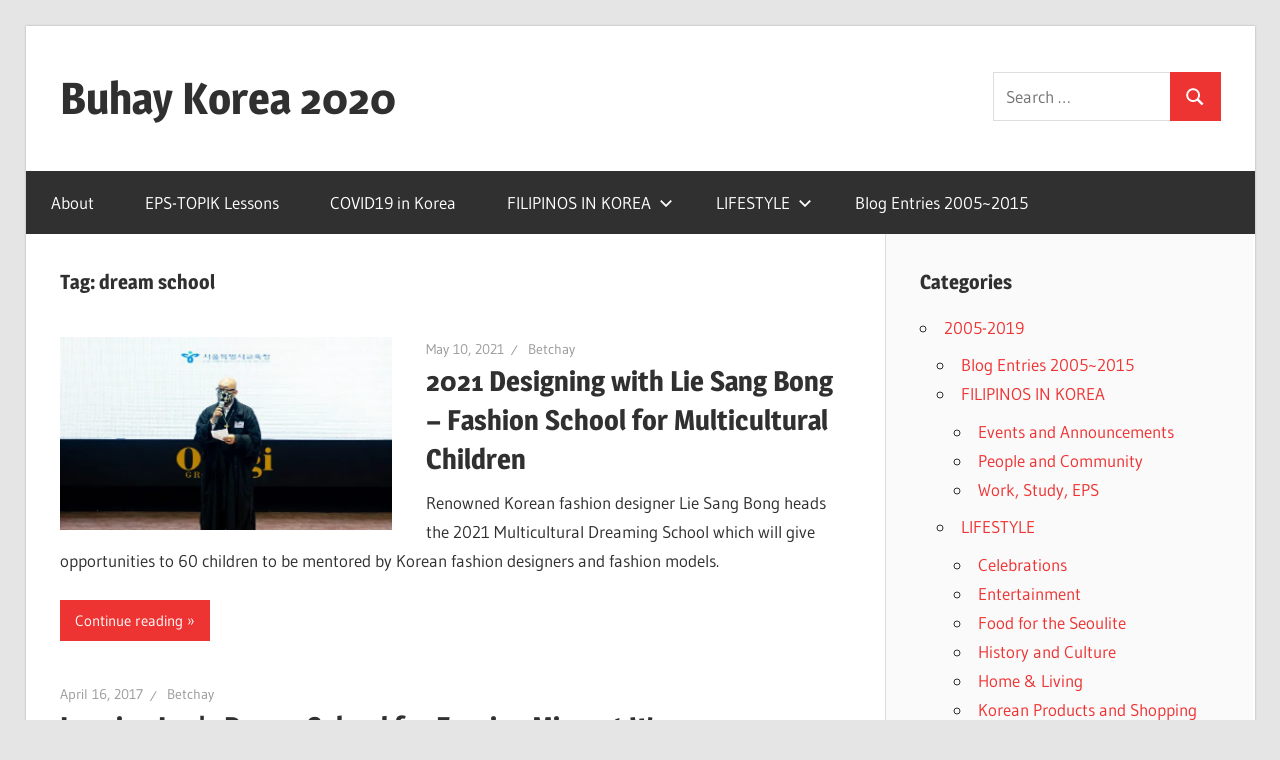

--- FILE ---
content_type: text/html; charset=UTF-8
request_url: https://buhaykorea.com/tag/dream-school/
body_size: 8347
content:
<!DOCTYPE html>
<html lang="en-US">

<head>
<meta charset="UTF-8">
<meta name="viewport" content="width=device-width, initial-scale=1">
<link rel="profile" href="http://gmpg.org/xfn/11">
<link rel="pingback" href="https://buhaykorea.com/xmlrpc.php">

<title>dream school &#8211; Buhay Korea 2020</title>
<meta name='robots' content='max-image-preview:large' />
	<style>img:is([sizes="auto" i], [sizes^="auto," i]) { contain-intrinsic-size: 3000px 1500px }</style>
	<link rel='dns-prefetch' href='//stats.wp.com' />
<link rel='dns-prefetch' href='//jetpack.wordpress.com' />
<link rel='dns-prefetch' href='//s0.wp.com' />
<link rel='dns-prefetch' href='//public-api.wordpress.com' />
<link rel='dns-prefetch' href='//0.gravatar.com' />
<link rel='dns-prefetch' href='//1.gravatar.com' />
<link rel='dns-prefetch' href='//2.gravatar.com' />
<link rel='dns-prefetch' href='//widgets.wp.com' />
<link rel='preconnect' href='//c0.wp.com' />
<link rel='preconnect' href='//i0.wp.com' />
<link rel="alternate" type="application/rss+xml" title="Buhay Korea 2020 &raquo; Feed" href="https://buhaykorea.com/feed/" />
<link rel="alternate" type="application/rss+xml" title="Buhay Korea 2020 &raquo; Comments Feed" href="https://buhaykorea.com/comments/feed/" />
<link rel="alternate" type="application/rss+xml" title="Buhay Korea 2020 &raquo; dream school Tag Feed" href="https://buhaykorea.com/tag/dream-school/feed/" />
<script type="text/javascript">
/* <![CDATA[ */
window._wpemojiSettings = {"baseUrl":"https:\/\/s.w.org\/images\/core\/emoji\/15.0.3\/72x72\/","ext":".png","svgUrl":"https:\/\/s.w.org\/images\/core\/emoji\/15.0.3\/svg\/","svgExt":".svg","source":{"concatemoji":"https:\/\/buhaykorea.com\/wp-includes\/js\/wp-emoji-release.min.js?ver=6.7.4"}};
/*! This file is auto-generated */
!function(i,n){var o,s,e;function c(e){try{var t={supportTests:e,timestamp:(new Date).valueOf()};sessionStorage.setItem(o,JSON.stringify(t))}catch(e){}}function p(e,t,n){e.clearRect(0,0,e.canvas.width,e.canvas.height),e.fillText(t,0,0);var t=new Uint32Array(e.getImageData(0,0,e.canvas.width,e.canvas.height).data),r=(e.clearRect(0,0,e.canvas.width,e.canvas.height),e.fillText(n,0,0),new Uint32Array(e.getImageData(0,0,e.canvas.width,e.canvas.height).data));return t.every(function(e,t){return e===r[t]})}function u(e,t,n){switch(t){case"flag":return n(e,"\ud83c\udff3\ufe0f\u200d\u26a7\ufe0f","\ud83c\udff3\ufe0f\u200b\u26a7\ufe0f")?!1:!n(e,"\ud83c\uddfa\ud83c\uddf3","\ud83c\uddfa\u200b\ud83c\uddf3")&&!n(e,"\ud83c\udff4\udb40\udc67\udb40\udc62\udb40\udc65\udb40\udc6e\udb40\udc67\udb40\udc7f","\ud83c\udff4\u200b\udb40\udc67\u200b\udb40\udc62\u200b\udb40\udc65\u200b\udb40\udc6e\u200b\udb40\udc67\u200b\udb40\udc7f");case"emoji":return!n(e,"\ud83d\udc26\u200d\u2b1b","\ud83d\udc26\u200b\u2b1b")}return!1}function f(e,t,n){var r="undefined"!=typeof WorkerGlobalScope&&self instanceof WorkerGlobalScope?new OffscreenCanvas(300,150):i.createElement("canvas"),a=r.getContext("2d",{willReadFrequently:!0}),o=(a.textBaseline="top",a.font="600 32px Arial",{});return e.forEach(function(e){o[e]=t(a,e,n)}),o}function t(e){var t=i.createElement("script");t.src=e,t.defer=!0,i.head.appendChild(t)}"undefined"!=typeof Promise&&(o="wpEmojiSettingsSupports",s=["flag","emoji"],n.supports={everything:!0,everythingExceptFlag:!0},e=new Promise(function(e){i.addEventListener("DOMContentLoaded",e,{once:!0})}),new Promise(function(t){var n=function(){try{var e=JSON.parse(sessionStorage.getItem(o));if("object"==typeof e&&"number"==typeof e.timestamp&&(new Date).valueOf()<e.timestamp+604800&&"object"==typeof e.supportTests)return e.supportTests}catch(e){}return null}();if(!n){if("undefined"!=typeof Worker&&"undefined"!=typeof OffscreenCanvas&&"undefined"!=typeof URL&&URL.createObjectURL&&"undefined"!=typeof Blob)try{var e="postMessage("+f.toString()+"("+[JSON.stringify(s),u.toString(),p.toString()].join(",")+"));",r=new Blob([e],{type:"text/javascript"}),a=new Worker(URL.createObjectURL(r),{name:"wpTestEmojiSupports"});return void(a.onmessage=function(e){c(n=e.data),a.terminate(),t(n)})}catch(e){}c(n=f(s,u,p))}t(n)}).then(function(e){for(var t in e)n.supports[t]=e[t],n.supports.everything=n.supports.everything&&n.supports[t],"flag"!==t&&(n.supports.everythingExceptFlag=n.supports.everythingExceptFlag&&n.supports[t]);n.supports.everythingExceptFlag=n.supports.everythingExceptFlag&&!n.supports.flag,n.DOMReady=!1,n.readyCallback=function(){n.DOMReady=!0}}).then(function(){return e}).then(function(){var e;n.supports.everything||(n.readyCallback(),(e=n.source||{}).concatemoji?t(e.concatemoji):e.wpemoji&&e.twemoji&&(t(e.twemoji),t(e.wpemoji)))}))}((window,document),window._wpemojiSettings);
/* ]]> */
</script>
<link rel='stylesheet' id='wellington-theme-fonts-css' href='https://buhaykorea.com/wp-content/fonts/9aa8e5c28f41de430d07be0bb561f301.css?ver=20201110' type='text/css' media='all' />
<style id='wp-emoji-styles-inline-css' type='text/css'>

	img.wp-smiley, img.emoji {
		display: inline !important;
		border: none !important;
		box-shadow: none !important;
		height: 1em !important;
		width: 1em !important;
		margin: 0 0.07em !important;
		vertical-align: -0.1em !important;
		background: none !important;
		padding: 0 !important;
	}
</style>
<link rel='stylesheet' id='wp-block-library-css' href='https://c0.wp.com/c/6.7.4/wp-includes/css/dist/block-library/style.min.css' type='text/css' media='all' />
<link rel='stylesheet' id='mediaelement-css' href='https://c0.wp.com/c/6.7.4/wp-includes/js/mediaelement/mediaelementplayer-legacy.min.css' type='text/css' media='all' />
<link rel='stylesheet' id='wp-mediaelement-css' href='https://c0.wp.com/c/6.7.4/wp-includes/js/mediaelement/wp-mediaelement.min.css' type='text/css' media='all' />
<style id='jetpack-sharing-buttons-style-inline-css' type='text/css'>
.jetpack-sharing-buttons__services-list{display:flex;flex-direction:row;flex-wrap:wrap;gap:0;list-style-type:none;margin:5px;padding:0}.jetpack-sharing-buttons__services-list.has-small-icon-size{font-size:12px}.jetpack-sharing-buttons__services-list.has-normal-icon-size{font-size:16px}.jetpack-sharing-buttons__services-list.has-large-icon-size{font-size:24px}.jetpack-sharing-buttons__services-list.has-huge-icon-size{font-size:36px}@media print{.jetpack-sharing-buttons__services-list{display:none!important}}.editor-styles-wrapper .wp-block-jetpack-sharing-buttons{gap:0;padding-inline-start:0}ul.jetpack-sharing-buttons__services-list.has-background{padding:1.25em 2.375em}
</style>
<style id='classic-theme-styles-inline-css' type='text/css'>
/*! This file is auto-generated */
.wp-block-button__link{color:#fff;background-color:#32373c;border-radius:9999px;box-shadow:none;text-decoration:none;padding:calc(.667em + 2px) calc(1.333em + 2px);font-size:1.125em}.wp-block-file__button{background:#32373c;color:#fff;text-decoration:none}
</style>
<style id='global-styles-inline-css' type='text/css'>
:root{--wp--preset--aspect-ratio--square: 1;--wp--preset--aspect-ratio--4-3: 4/3;--wp--preset--aspect-ratio--3-4: 3/4;--wp--preset--aspect-ratio--3-2: 3/2;--wp--preset--aspect-ratio--2-3: 2/3;--wp--preset--aspect-ratio--16-9: 16/9;--wp--preset--aspect-ratio--9-16: 9/16;--wp--preset--color--black: #000000;--wp--preset--color--cyan-bluish-gray: #abb8c3;--wp--preset--color--white: #ffffff;--wp--preset--color--pale-pink: #f78da7;--wp--preset--color--vivid-red: #cf2e2e;--wp--preset--color--luminous-vivid-orange: #ff6900;--wp--preset--color--luminous-vivid-amber: #fcb900;--wp--preset--color--light-green-cyan: #7bdcb5;--wp--preset--color--vivid-green-cyan: #00d084;--wp--preset--color--pale-cyan-blue: #8ed1fc;--wp--preset--color--vivid-cyan-blue: #0693e3;--wp--preset--color--vivid-purple: #9b51e0;--wp--preset--color--primary: #ee3333;--wp--preset--color--secondary: #d51a1a;--wp--preset--color--tertiary: #bb0000;--wp--preset--color--accent: #3333ee;--wp--preset--color--highlight: #eeee33;--wp--preset--color--light-gray: #fafafa;--wp--preset--color--gray: #999999;--wp--preset--color--dark-gray: #303030;--wp--preset--gradient--vivid-cyan-blue-to-vivid-purple: linear-gradient(135deg,rgba(6,147,227,1) 0%,rgb(155,81,224) 100%);--wp--preset--gradient--light-green-cyan-to-vivid-green-cyan: linear-gradient(135deg,rgb(122,220,180) 0%,rgb(0,208,130) 100%);--wp--preset--gradient--luminous-vivid-amber-to-luminous-vivid-orange: linear-gradient(135deg,rgba(252,185,0,1) 0%,rgba(255,105,0,1) 100%);--wp--preset--gradient--luminous-vivid-orange-to-vivid-red: linear-gradient(135deg,rgba(255,105,0,1) 0%,rgb(207,46,46) 100%);--wp--preset--gradient--very-light-gray-to-cyan-bluish-gray: linear-gradient(135deg,rgb(238,238,238) 0%,rgb(169,184,195) 100%);--wp--preset--gradient--cool-to-warm-spectrum: linear-gradient(135deg,rgb(74,234,220) 0%,rgb(151,120,209) 20%,rgb(207,42,186) 40%,rgb(238,44,130) 60%,rgb(251,105,98) 80%,rgb(254,248,76) 100%);--wp--preset--gradient--blush-light-purple: linear-gradient(135deg,rgb(255,206,236) 0%,rgb(152,150,240) 100%);--wp--preset--gradient--blush-bordeaux: linear-gradient(135deg,rgb(254,205,165) 0%,rgb(254,45,45) 50%,rgb(107,0,62) 100%);--wp--preset--gradient--luminous-dusk: linear-gradient(135deg,rgb(255,203,112) 0%,rgb(199,81,192) 50%,rgb(65,88,208) 100%);--wp--preset--gradient--pale-ocean: linear-gradient(135deg,rgb(255,245,203) 0%,rgb(182,227,212) 50%,rgb(51,167,181) 100%);--wp--preset--gradient--electric-grass: linear-gradient(135deg,rgb(202,248,128) 0%,rgb(113,206,126) 100%);--wp--preset--gradient--midnight: linear-gradient(135deg,rgb(2,3,129) 0%,rgb(40,116,252) 100%);--wp--preset--font-size--small: 13px;--wp--preset--font-size--medium: 20px;--wp--preset--font-size--large: 36px;--wp--preset--font-size--x-large: 42px;--wp--preset--spacing--20: 0.44rem;--wp--preset--spacing--30: 0.67rem;--wp--preset--spacing--40: 1rem;--wp--preset--spacing--50: 1.5rem;--wp--preset--spacing--60: 2.25rem;--wp--preset--spacing--70: 3.38rem;--wp--preset--spacing--80: 5.06rem;--wp--preset--shadow--natural: 6px 6px 9px rgba(0, 0, 0, 0.2);--wp--preset--shadow--deep: 12px 12px 50px rgba(0, 0, 0, 0.4);--wp--preset--shadow--sharp: 6px 6px 0px rgba(0, 0, 0, 0.2);--wp--preset--shadow--outlined: 6px 6px 0px -3px rgba(255, 255, 255, 1), 6px 6px rgba(0, 0, 0, 1);--wp--preset--shadow--crisp: 6px 6px 0px rgba(0, 0, 0, 1);}:where(.is-layout-flex){gap: 0.5em;}:where(.is-layout-grid){gap: 0.5em;}body .is-layout-flex{display: flex;}.is-layout-flex{flex-wrap: wrap;align-items: center;}.is-layout-flex > :is(*, div){margin: 0;}body .is-layout-grid{display: grid;}.is-layout-grid > :is(*, div){margin: 0;}:where(.wp-block-columns.is-layout-flex){gap: 2em;}:where(.wp-block-columns.is-layout-grid){gap: 2em;}:where(.wp-block-post-template.is-layout-flex){gap: 1.25em;}:where(.wp-block-post-template.is-layout-grid){gap: 1.25em;}.has-black-color{color: var(--wp--preset--color--black) !important;}.has-cyan-bluish-gray-color{color: var(--wp--preset--color--cyan-bluish-gray) !important;}.has-white-color{color: var(--wp--preset--color--white) !important;}.has-pale-pink-color{color: var(--wp--preset--color--pale-pink) !important;}.has-vivid-red-color{color: var(--wp--preset--color--vivid-red) !important;}.has-luminous-vivid-orange-color{color: var(--wp--preset--color--luminous-vivid-orange) !important;}.has-luminous-vivid-amber-color{color: var(--wp--preset--color--luminous-vivid-amber) !important;}.has-light-green-cyan-color{color: var(--wp--preset--color--light-green-cyan) !important;}.has-vivid-green-cyan-color{color: var(--wp--preset--color--vivid-green-cyan) !important;}.has-pale-cyan-blue-color{color: var(--wp--preset--color--pale-cyan-blue) !important;}.has-vivid-cyan-blue-color{color: var(--wp--preset--color--vivid-cyan-blue) !important;}.has-vivid-purple-color{color: var(--wp--preset--color--vivid-purple) !important;}.has-black-background-color{background-color: var(--wp--preset--color--black) !important;}.has-cyan-bluish-gray-background-color{background-color: var(--wp--preset--color--cyan-bluish-gray) !important;}.has-white-background-color{background-color: var(--wp--preset--color--white) !important;}.has-pale-pink-background-color{background-color: var(--wp--preset--color--pale-pink) !important;}.has-vivid-red-background-color{background-color: var(--wp--preset--color--vivid-red) !important;}.has-luminous-vivid-orange-background-color{background-color: var(--wp--preset--color--luminous-vivid-orange) !important;}.has-luminous-vivid-amber-background-color{background-color: var(--wp--preset--color--luminous-vivid-amber) !important;}.has-light-green-cyan-background-color{background-color: var(--wp--preset--color--light-green-cyan) !important;}.has-vivid-green-cyan-background-color{background-color: var(--wp--preset--color--vivid-green-cyan) !important;}.has-pale-cyan-blue-background-color{background-color: var(--wp--preset--color--pale-cyan-blue) !important;}.has-vivid-cyan-blue-background-color{background-color: var(--wp--preset--color--vivid-cyan-blue) !important;}.has-vivid-purple-background-color{background-color: var(--wp--preset--color--vivid-purple) !important;}.has-black-border-color{border-color: var(--wp--preset--color--black) !important;}.has-cyan-bluish-gray-border-color{border-color: var(--wp--preset--color--cyan-bluish-gray) !important;}.has-white-border-color{border-color: var(--wp--preset--color--white) !important;}.has-pale-pink-border-color{border-color: var(--wp--preset--color--pale-pink) !important;}.has-vivid-red-border-color{border-color: var(--wp--preset--color--vivid-red) !important;}.has-luminous-vivid-orange-border-color{border-color: var(--wp--preset--color--luminous-vivid-orange) !important;}.has-luminous-vivid-amber-border-color{border-color: var(--wp--preset--color--luminous-vivid-amber) !important;}.has-light-green-cyan-border-color{border-color: var(--wp--preset--color--light-green-cyan) !important;}.has-vivid-green-cyan-border-color{border-color: var(--wp--preset--color--vivid-green-cyan) !important;}.has-pale-cyan-blue-border-color{border-color: var(--wp--preset--color--pale-cyan-blue) !important;}.has-vivid-cyan-blue-border-color{border-color: var(--wp--preset--color--vivid-cyan-blue) !important;}.has-vivid-purple-border-color{border-color: var(--wp--preset--color--vivid-purple) !important;}.has-vivid-cyan-blue-to-vivid-purple-gradient-background{background: var(--wp--preset--gradient--vivid-cyan-blue-to-vivid-purple) !important;}.has-light-green-cyan-to-vivid-green-cyan-gradient-background{background: var(--wp--preset--gradient--light-green-cyan-to-vivid-green-cyan) !important;}.has-luminous-vivid-amber-to-luminous-vivid-orange-gradient-background{background: var(--wp--preset--gradient--luminous-vivid-amber-to-luminous-vivid-orange) !important;}.has-luminous-vivid-orange-to-vivid-red-gradient-background{background: var(--wp--preset--gradient--luminous-vivid-orange-to-vivid-red) !important;}.has-very-light-gray-to-cyan-bluish-gray-gradient-background{background: var(--wp--preset--gradient--very-light-gray-to-cyan-bluish-gray) !important;}.has-cool-to-warm-spectrum-gradient-background{background: var(--wp--preset--gradient--cool-to-warm-spectrum) !important;}.has-blush-light-purple-gradient-background{background: var(--wp--preset--gradient--blush-light-purple) !important;}.has-blush-bordeaux-gradient-background{background: var(--wp--preset--gradient--blush-bordeaux) !important;}.has-luminous-dusk-gradient-background{background: var(--wp--preset--gradient--luminous-dusk) !important;}.has-pale-ocean-gradient-background{background: var(--wp--preset--gradient--pale-ocean) !important;}.has-electric-grass-gradient-background{background: var(--wp--preset--gradient--electric-grass) !important;}.has-midnight-gradient-background{background: var(--wp--preset--gradient--midnight) !important;}.has-small-font-size{font-size: var(--wp--preset--font-size--small) !important;}.has-medium-font-size{font-size: var(--wp--preset--font-size--medium) !important;}.has-large-font-size{font-size: var(--wp--preset--font-size--large) !important;}.has-x-large-font-size{font-size: var(--wp--preset--font-size--x-large) !important;}
:where(.wp-block-post-template.is-layout-flex){gap: 1.25em;}:where(.wp-block-post-template.is-layout-grid){gap: 1.25em;}
:where(.wp-block-columns.is-layout-flex){gap: 2em;}:where(.wp-block-columns.is-layout-grid){gap: 2em;}
:root :where(.wp-block-pullquote){font-size: 1.5em;line-height: 1.6;}
</style>
<link rel='stylesheet' id='wellington-stylesheet-css' href='https://buhaykorea.com/wp-content/themes/wellington/style.css?ver=2.1.5' type='text/css' media='all' />
<style id='wellington-stylesheet-inline-css' type='text/css'>
.site-description { position: absolute; clip: rect(1px, 1px, 1px, 1px); width: 1px; height: 1px; overflow: hidden; }
</style>
<link rel='stylesheet' id='wellington-safari-flexbox-fixes-css' href='https://buhaykorea.com/wp-content/themes/wellington/assets/css/safari-flexbox-fixes.css?ver=20200420' type='text/css' media='all' />
<link rel='stylesheet' id='jetpack_likes-css' href='https://c0.wp.com/p/jetpack/14.2.1/modules/likes/style.css' type='text/css' media='all' />
<!--[if lt IE 9]>
<script type="text/javascript" src="https://buhaykorea.com/wp-content/themes/wellington/assets/js/html5shiv.min.js?ver=3.7.3" id="html5shiv-js"></script>
<![endif]-->
<script type="text/javascript" src="https://buhaykorea.com/wp-content/themes/wellington/assets/js/svgxuse.min.js?ver=1.2.6" id="svgxuse-js"></script>
<link rel="https://api.w.org/" href="https://buhaykorea.com/wp-json/" /><link rel="alternate" title="JSON" type="application/json" href="https://buhaykorea.com/wp-json/wp/v2/tags/106" /><link rel="EditURI" type="application/rsd+xml" title="RSD" href="https://buhaykorea.com/xmlrpc.php?rsd" />
<meta name="generator" content="WordPress 6.7.4" />
	<style>img#wpstats{display:none}</style>
		<style type="text/css">.recentcomments a{display:inline !important;padding:0 !important;margin:0 !important;}</style>
<!-- Jetpack Open Graph Tags -->
<meta property="og:type" content="website" />
<meta property="og:title" content="dream school &#8211; Buhay Korea 2020" />
<meta property="og:url" content="https://buhaykorea.com/tag/dream-school/" />
<meta property="og:site_name" content="Buhay Korea 2020" />
<meta property="og:image" content="https://s0.wp.com/i/blank.jpg" />
<meta property="og:image:alt" content="" />
<meta property="og:locale" content="en_US" />

<!-- End Jetpack Open Graph Tags -->
</head>

<body class="archive tag tag-dream-school tag-106 wp-embed-responsive post-layout-one-column">

	
	<div id="header-top" class="header-bar-wrap"></div>

	<div id="page" class="hfeed site">

		<a class="skip-link screen-reader-text" href="#content">Skip to content</a>

		
		<header id="masthead" class="site-header clearfix" role="banner">

			<div class="header-main container clearfix">

				<div id="logo" class="site-branding clearfix">

										
			<p class="site-title"><a href="https://buhaykorea.com/" rel="home">Buhay Korea 2020</a></p>

							
			<p class="site-description">From 2005 and beyond</p>

		
				</div><!-- .site-branding -->

				<div class="header-widgets clearfix">

					<aside id="search-4" class="header-widget widget_search">
<form role="search" method="get" class="search-form" action="https://buhaykorea.com/">
	<label>
		<span class="screen-reader-text">Search for:</span>
		<input type="search" class="search-field"
			placeholder="Search &hellip;"
			value="" name="s"
			title="Search for:" />
	</label>
	<button type="submit" class="search-submit">
		<svg class="icon icon-search" aria-hidden="true" role="img"> <use xlink:href="https://buhaykorea.com/wp-content/themes/wellington/assets/icons/genericons-neue.svg#search"></use> </svg>		<span class="screen-reader-text">Search</span>
	</button>
</form>
</aside>
				</div><!-- .header-widgets -->

			</div><!-- .header-main -->

			

	<div id="main-navigation-wrap" class="primary-navigation-wrap">

		
		<button class="primary-menu-toggle menu-toggle" aria-controls="primary-menu" aria-expanded="false" >
			<svg class="icon icon-menu" aria-hidden="true" role="img"> <use xlink:href="https://buhaykorea.com/wp-content/themes/wellington/assets/icons/genericons-neue.svg#menu"></use> </svg><svg class="icon icon-close" aria-hidden="true" role="img"> <use xlink:href="https://buhaykorea.com/wp-content/themes/wellington/assets/icons/genericons-neue.svg#close"></use> </svg>			<span class="menu-toggle-text">Navigation</span>
		</button>

		<div class="primary-navigation">

			<nav id="site-navigation" class="main-navigation" role="navigation"  aria-label="Primary Menu">

				<ul id="primary-menu" class="menu"><li id="menu-item-66" class="menu-item menu-item-type-post_type menu-item-object-page menu-item-66"><a href="https://buhaykorea.com/about/">About</a></li>
<li id="menu-item-285" class="menu-item menu-item-type-taxonomy menu-item-object-category menu-item-285"><a href="https://buhaykorea.com/category/eps-topik-lessons/">EPS-TOPIK Lessons</a></li>
<li id="menu-item-18628" class="menu-item menu-item-type-taxonomy menu-item-object-category menu-item-18628"><a href="https://buhaykorea.com/category/news/covid19-in-korea/">COVID19 in Korea</a></li>
<li id="menu-item-18626" class="menu-item menu-item-type-taxonomy menu-item-object-category menu-item-has-children menu-item-18626"><a href="https://buhaykorea.com/category/2005-2019/filipinos-in-korea/">FILIPINOS IN KOREA<svg class="icon icon-expand" aria-hidden="true" role="img"> <use xlink:href="https://buhaykorea.com/wp-content/themes/wellington/assets/icons/genericons-neue.svg#expand"></use> </svg></a>
<ul class="sub-menu">
	<li id="menu-item-18630" class="menu-item menu-item-type-taxonomy menu-item-object-category menu-item-18630"><a href="https://buhaykorea.com/category/2005-2019/filipinos-in-korea/people-and-community/">People and Community</a></li>
	<li id="menu-item-18631" class="menu-item menu-item-type-taxonomy menu-item-object-category menu-item-18631"><a href="https://buhaykorea.com/category/2005-2019/filipinos-in-korea/work-study-eps/">Work, Study, EPS</a></li>
	<li id="menu-item-18629" class="menu-item menu-item-type-taxonomy menu-item-object-category menu-item-18629"><a href="https://buhaykorea.com/category/2005-2019/filipinos-in-korea/events-and-announcements/">Events and Announcements</a></li>
</ul>
</li>
<li id="menu-item-18627" class="menu-item menu-item-type-taxonomy menu-item-object-category menu-item-has-children menu-item-18627"><a href="https://buhaykorea.com/category/2005-2019/lifestyle/">LIFESTYLE<svg class="icon icon-expand" aria-hidden="true" role="img"> <use xlink:href="https://buhaykorea.com/wp-content/themes/wellington/assets/icons/genericons-neue.svg#expand"></use> </svg></a>
<ul class="sub-menu">
	<li id="menu-item-18632" class="menu-item menu-item-type-taxonomy menu-item-object-category menu-item-18632"><a href="https://buhaykorea.com/category/2005-2019/lifestyle/celebrations/">Celebrations</a></li>
	<li id="menu-item-18633" class="menu-item menu-item-type-taxonomy menu-item-object-category menu-item-18633"><a href="https://buhaykorea.com/category/2005-2019/lifestyle/entertainment/">Entertainment</a></li>
	<li id="menu-item-18634" class="menu-item menu-item-type-taxonomy menu-item-object-category menu-item-18634"><a href="https://buhaykorea.com/category/2005-2019/lifestyle/food-and-dining/">Food for the Seoulite</a></li>
	<li id="menu-item-18635" class="menu-item menu-item-type-taxonomy menu-item-object-category menu-item-18635"><a href="https://buhaykorea.com/category/2005-2019/lifestyle/history-and-culture/">History and Culture</a></li>
	<li id="menu-item-18636" class="menu-item menu-item-type-taxonomy menu-item-object-category menu-item-18636"><a href="https://buhaykorea.com/category/2005-2019/lifestyle/home-living/">Home &amp; Living</a></li>
	<li id="menu-item-18637" class="menu-item menu-item-type-taxonomy menu-item-object-category menu-item-18637"><a href="https://buhaykorea.com/category/2005-2019/lifestyle/korean-products-and-shopping/">Korean Products and Shopping</a></li>
</ul>
</li>
<li id="menu-item-18593" class="menu-item menu-item-type-taxonomy menu-item-object-category menu-item-18593"><a href="https://buhaykorea.com/category/2005-2019/journal/">Blog Entries 2005~2015</a></li>
</ul>			</nav><!-- #site-navigation -->

		</div><!-- .primary-navigation -->

	</div>



		</header><!-- #masthead -->

		
		
		
		
		<div id="content" class="site-content container clearfix">

	<section id="primary" class="content-archive content-area">
		<main id="main" class="site-main" role="main">

		
			<header class="page-header">

				<h1 class="archive-title">Tag: <span>dream school</span></h1>				
			</header><!-- .page-header -->

			<div id="post-wrapper" class="post-wrapper clearfix">

				
<div class="post-column clearfix">

	<article id="post-18895" class="post-18895 post type-post status-publish format-standard has-post-thumbnail hentry category-multicultural tag-dream-school tag-lie-sang-bong tag-multicultural-family tag-seoul-education">

		
			<a class="wp-post-image-link" href="https://buhaykorea.com/2021/05/10/2021-designing-with-lie-sang-bong-fashion-school-for-multicultural-children/" rel="bookmark">
				<img width="700" height="407" src="https://i0.wp.com/buhaykorea.com/wp-content/uploads/2021/05/l_2021050701000661200054411.jpg?resize=700%2C407&amp;ssl=1" class="attachment-post-thumbnail size-post-thumbnail wp-post-image" alt="" decoding="async" fetchpriority="high" srcset="https://i0.wp.com/buhaykorea.com/wp-content/uploads/2021/05/l_2021050701000661200054411.jpg?w=700&amp;ssl=1 700w, https://i0.wp.com/buhaykorea.com/wp-content/uploads/2021/05/l_2021050701000661200054411.jpg?resize=300%2C174&amp;ssl=1 300w" sizes="(max-width: 700px) 100vw, 700px" />			</a>

		
		<header class="entry-header">

			<div class="entry-meta"><span class="meta-date"><a href="https://buhaykorea.com/2021/05/10/2021-designing-with-lie-sang-bong-fashion-school-for-multicultural-children/" title="10:47 pm" rel="bookmark"><time class="entry-date published updated" datetime="2021-05-10T22:47:36+09:00">May 10, 2021</time></a></span><span class="meta-author"> <span class="author vcard"><a class="url fn n" href="https://buhaykorea.com/author/boss/" title="View all posts by Betchay" rel="author">Betchay</a></span></span></div>
			<h2 class="entry-title"><a href="https://buhaykorea.com/2021/05/10/2021-designing-with-lie-sang-bong-fashion-school-for-multicultural-children/" rel="bookmark">2021 Designing with Lie Sang Bong &#8211; Fashion School for Multicultural Children</a></h2>
		</header><!-- .entry-header -->

		<div class="entry-content entry-excerpt clearfix">
			<p>Renowned Korean fashion designer Lie Sang Bong heads the 2021 Multicultural Dreaming School which will give opportunities to 60 children to be mentored by Korean fashion designers and fashion models.</p>
			
			<a href="https://buhaykorea.com/2021/05/10/2021-designing-with-lie-sang-bong-fashion-school-for-multicultural-children/" class="more-link">Continue reading</a>

				</div><!-- .entry-content -->

	</article>

</div>

<div class="post-column clearfix">

	<article id="post-16712" class="post-16712 post type-post status-publish format-standard has-post-thumbnail hentry category-events-and-announcements tag-dream-school tag-jasmine-lee tag-married-immigrant tag-multicultural">

		
			<a class="wp-post-image-link" href="https://buhaykorea.com/2017/04/16/jasmine-lees-dream-school-for-foreign-migrant-women/" rel="bookmark">
							</a>

		
		<header class="entry-header">

			<div class="entry-meta"><span class="meta-date"><a href="https://buhaykorea.com/2017/04/16/jasmine-lees-dream-school-for-foreign-migrant-women/" title="11:11 pm" rel="bookmark"><time class="entry-date published updated" datetime="2017-04-16T23:11:50+09:00">April 16, 2017</time></a></span><span class="meta-author"> <span class="author vcard"><a class="url fn n" href="https://buhaykorea.com/author/boss/" title="View all posts by Betchay" rel="author">Betchay</a></span></span></div>
			<h2 class="entry-title"><a href="https://buhaykorea.com/2017/04/16/jasmine-lees-dream-school-for-foreign-migrant-women/" rel="bookmark">Jasmine Lee&#039;s Dream School for Foreign Migrant Women</a></h2>
		</header><!-- .entry-header -->

		<div class="entry-content entry-excerpt clearfix">
			<p>When Jasmine Lee entered the National Assembly of Korea in 2012, she also started the project &#8220;ê¿ˆë“œë¦¼&#8221; or Dream School.</p>
			
			<a href="https://buhaykorea.com/2017/04/16/jasmine-lees-dream-school-for-foreign-migrant-women/" class="more-link">Continue reading</a>

				</div><!-- .entry-content -->

	</article>

</div>

			</div>

			
		
		</main><!-- #main -->
	</section><!-- #primary -->

	
	<section id="secondary" class="sidebar widget-area clearfix" role="complementary">

		<aside id="categories-6" class="widget widget_categories clearfix"><div class="widget-header"><h3 class="widget-title">Categories</h3></div>
			<ul>
					<li class="cat-item cat-item-26"><a href="https://buhaykorea.com/category/2005-2019/">2005-2019</a>
<ul class='children'>
	<li class="cat-item cat-item-27"><a href="https://buhaykorea.com/category/2005-2019/journal/">Blog Entries 2005~2015</a>
</li>
	<li class="cat-item cat-item-30"><a href="https://buhaykorea.com/category/2005-2019/filipinos-in-korea/">FILIPINOS IN KOREA</a>
	<ul class='children'>
	<li class="cat-item cat-item-39"><a href="https://buhaykorea.com/category/2005-2019/filipinos-in-korea/events-and-announcements/">Events and Announcements</a>
</li>
	<li class="cat-item cat-item-32"><a href="https://buhaykorea.com/category/2005-2019/filipinos-in-korea/people-and-community/">People and Community</a>
</li>
	<li class="cat-item cat-item-35"><a href="https://buhaykorea.com/category/2005-2019/filipinos-in-korea/work-study-eps/">Work, Study, EPS</a>
</li>
	</ul>
</li>
	<li class="cat-item cat-item-31"><a href="https://buhaykorea.com/category/2005-2019/lifestyle/">LIFESTYLE</a>
	<ul class='children'>
	<li class="cat-item cat-item-37"><a href="https://buhaykorea.com/category/2005-2019/lifestyle/celebrations/">Celebrations</a>
</li>
	<li class="cat-item cat-item-38"><a href="https://buhaykorea.com/category/2005-2019/lifestyle/entertainment/">Entertainment</a>
</li>
	<li class="cat-item cat-item-40"><a href="https://buhaykorea.com/category/2005-2019/lifestyle/food-and-dining/">Food for the Seoulite</a>
</li>
	<li class="cat-item cat-item-42"><a href="https://buhaykorea.com/category/2005-2019/lifestyle/history-and-culture/">History and Culture</a>
</li>
	<li class="cat-item cat-item-43"><a href="https://buhaykorea.com/category/2005-2019/lifestyle/home-living/">Home &amp; Living</a>
</li>
	<li class="cat-item cat-item-46"><a href="https://buhaykorea.com/category/2005-2019/lifestyle/korean-products-and-shopping/">Korean Products and Shopping</a>
</li>
	<li class="cat-item cat-item-47"><a href="https://buhaykorea.com/category/2005-2019/lifestyle/learning-korean/">Learning Korean</a>
</li>
	</ul>
</li>
</ul>
</li>
	<li class="cat-item cat-item-28"><a href="https://buhaykorea.com/category/do-not-display/">DO NOT DISPLAY</a>
</li>
	<li class="cat-item cat-item-12"><a href="https://buhaykorea.com/category/eps-topik-lessons/">EPS-TOPIK Lessons</a>
</li>
	<li class="cat-item cat-item-307"><a href="https://buhaykorea.com/category/free-korean-lessons/">Free Korean Lessons</a>
</li>
	<li class="cat-item cat-item-311"><a href="https://buhaykorea.com/category/multicultural/">Multicultural</a>
</li>
	<li class="cat-item cat-item-2"><a href="https://buhaykorea.com/category/news/">News</a>
<ul class='children'>
	<li class="cat-item cat-item-25"><a href="https://buhaykorea.com/category/news/covid19-in-korea/">COVID19 in Korea</a>
</li>
</ul>
</li>
	<li class="cat-item cat-item-51"><a href="https://buhaykorea.com/category/personal/">Personal</a>
</li>
	<li class="cat-item cat-item-367"><a href="https://buhaykorea.com/category/random/">Random</a>
</li>
	<li class="cat-item cat-item-1"><a href="https://buhaykorea.com/category/uncategorized/">Uncategorized</a>
</li>
			</ul>

			</aside><aside id="recent-comments-4" class="widget widget_recent_comments clearfix"><div class="widget-header"><h3 class="widget-title">Recent Comments</h3></div><ul id="recentcomments"><li class="recentcomments"><span class="comment-author-link">Maestro</span> on <a href="https://buhaykorea.com/2012/07/03/charlene-gonzales-in-a-korean-drama-2/#comment-46136">Charlene Gonzales in a Korean drama</a></li><li class="recentcomments"><span class="comment-author-link">ljlogic</span> on <a href="https://buhaykorea.com/2020/08/17/eps-topik-lesson-6b/#comment-46062">EPS-TOPIK LESSON 6B</a></li><li class="recentcomments"><span class="comment-author-link">Rona</span> on <a href="https://buhaykorea.com/2010/09/25/getting-married-philippines-korea/#comment-45989">Getting married: Philippines or Korea? Part 1</a></li><li class="recentcomments"><span class="comment-author-link">kevin</span> on <a href="https://buhaykorea.com/2011/12/03/balikbayan-box-door-to-door-cargo-from-korea-to-the-philippines/#comment-45928">Balikbayan box: door-to-door cargo from Korea to the Philippines</a></li><li class="recentcomments"><span class="comment-author-link">Eunhye</span> on <a href="https://buhaykorea.com/2013/05/13/woori-banks-special-interest-rate-for-multicultural-families/#comment-45870">Woori Bank&#039;s Special Interest Rate for Multicultural Families</a></li></ul></aside>
	</section><!-- #secondary -->



	</div><!-- #content -->

	
	<div id="footer" class="footer-wrap">

		<footer id="colophon" class="site-footer container clearfix" role="contentinfo">

			
			<div id="footer-text" class="site-info">
				
	<span class="credit-link">
		WordPress Theme: Wellington by <a href="https://themezee.com/" target="_blank" rel="nofollow">ThemeZee</a>.	</span>

				</div><!-- .site-info -->

		</footer><!-- #colophon -->

	</div>

</div><!-- #page -->

<script type="text/javascript" id="wellington-navigation-js-extra">
/* <![CDATA[ */
var wellingtonScreenReaderText = {"expand":"Expand child menu","collapse":"Collapse child menu","icon":"<svg class=\"icon icon-expand\" aria-hidden=\"true\" role=\"img\"> <use xlink:href=\"https:\/\/buhaykorea.com\/wp-content\/themes\/wellington\/assets\/icons\/genericons-neue.svg#expand\"><\/use> <\/svg>"};
/* ]]> */
</script>
<script type="text/javascript" src="https://buhaykorea.com/wp-content/themes/wellington/assets/js/navigation.min.js?ver=20220224" id="wellington-navigation-js"></script>
<script type="text/javascript" src="https://stats.wp.com/e-202604.js" id="jetpack-stats-js" data-wp-strategy="defer"></script>
<script type="text/javascript" id="jetpack-stats-js-after">
/* <![CDATA[ */
_stq = window._stq || [];
_stq.push([ "view", JSON.parse("{\"v\":\"ext\",\"blog\":\"1262692\",\"post\":\"0\",\"tz\":\"9\",\"srv\":\"buhaykorea.com\",\"j\":\"1:14.2.1\"}") ]);
_stq.push([ "clickTrackerInit", "1262692", "0" ]);
/* ]]> */
</script>

</body>
</html>
